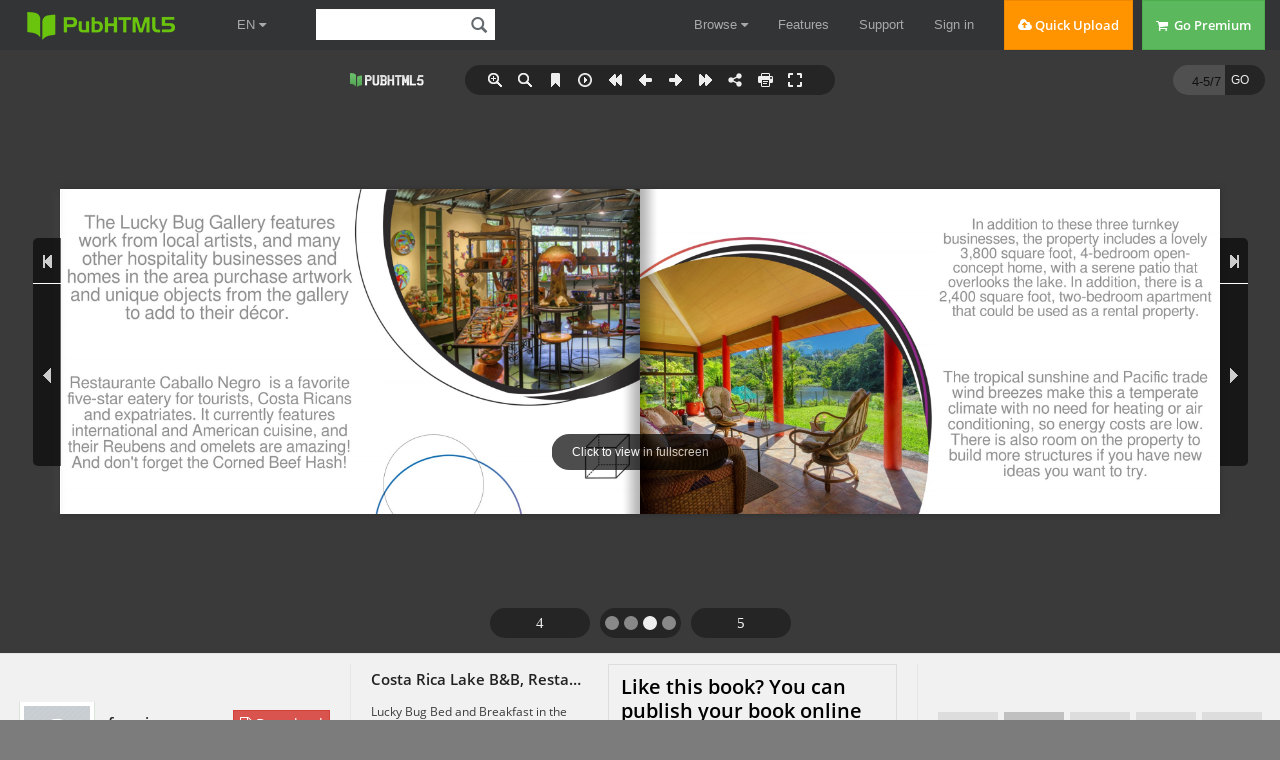

--- FILE ---
content_type: text/html
request_url: https://online.pubhtml5.com/nerc/tjvb/
body_size: 3226
content:
<!DOCTYPE html PUBLIC "-//W3C//DTD XHTML 1.0 Transitional//EN"
        "https://www.w3.org/TR/xhtml1/DTD/xhtml1-transitional.dtd">
<html xmlns="https://www.w3.org/1999/xhtml">
<head>

    <meta http-equiv="X-UA-Compatible" content="IE=edge"/>
    <meta http-equiv="Content-Type" content="text/html; charset=utf-8"/>
    <meta name="apple-mobile-web-app-capable" content="yes"/>
    <meta name="viewport" content="width=device-width, minimum-scale=1, maximum-scale=1">
    <meta name="apple-mobile-web-app-capable" content="yes"/>
    <meta name="apple-mobile-web-app-status-bar-style" content="black"/>

    <meta property="og:url" content="https://online.pubhtml5.com/nerc/tjvb/"/>
    <meta property="og:type" content="book"/>
    <meta property="fb:app_id" content="552959651503135"/>
    <meta property="og:image" content="https://online.pubhtml5.com/nerc/tjvb/files/shot.jpg"/>
    <meta property="og:title" content="Costa Rica Lake B&amp;B, Restaurant, Gallery, And Home For Sale As One Property"/>
    <meta property="og:description" content="Costa Rica Lake B&amp;B, Restaurant, Gallery, And Home For Sale As One Property"/>
    <link rel="image_src" href="https://online.pubhtml5.com/nerc/tjvb/files/shot.jpg"/>

    <meta name="Description" content="Lucky Bug Bed and Breakfast in the Guanacaste province of Costa Rica has been announced as listed for sale. This property includes the turnkey bed and breakfast, along with an art gallery, restaurant, home, and apartment near Lake Arenal. Visit https://arenalcostaricabusinessforsale.com to learn more.">

    <title>Costa Rica Lake B&amp;B, Restaurant, Gallery, And Home For Sale As One Property</title>
    <style type="text/css">
        html {
            height: 100%;
            width: 100%;
        }
    </style>
    <link rel='stylesheet' href='//static.pubhtml5.com/book/template/Active/style/phoneTemplate.css' />
            <link rel='stylesheet' href='//static.pubhtml5.com/book/template/Active/style/style.css' />
            <link rel='stylesheet' href='//static.pubhtml5.com/book/template/Active/style/player.css' />
    <script src="//static.pubhtml5.com/book/js/jquery-1.9.1.min.js"></script>
<link rel="canonical" href="https://online.pubhtml5.com/nerc/tjvb/"></head>
<body>
<script src="javascript/config.js?1630938628"></script>
<script src="//static.pubhtml5.com/book/js/LoadingJS.js"></script>
<script src='//static.pubhtml5.com/book/template/Active/javascript/main.js'></script>
<script src='//static.pubhtml5.com/book/js/backissues.js'></script>

<script src="files/search/book_config.js?1630938628"></script>
<script type="text/javascript">
    var textForPages = [];
    var positionForPages = [];
</script>
<link rel='stylesheet' href='//static.pubhtml5.com/book/template/Active/style/template.css' />

<script type="text/javascript">
    var sendvisitinfo = function (type, page) {
    };
    $(document).ready(function () {
        var visit_info = document.createElement("script");
        visit_info.src = "//static.pubhtml5.com/book/js/visitinfo.js";
        $("body").append(visit_info);
    });
</script>
<script src="//static.pubhtml5.com/book/js/flipHtml5.hiSlider2.min.js"></script>
<link rel="stylesheet" href="//static.pubhtml5.com/book/css/hiSlider2.min.css"/>
<script src="slide_javascript/slideJS.js?1630938628"></script>
</body>
</html>


--- FILE ---
content_type: text/html; charset=UTF-8
request_url: https://pubhtml5.com/hostInfo/get-showbook-data.php
body_size: -103
content:
{"status":1,"categoryName":"All","bookCount":47215,"followerCount":33,"likedCount":0,"isSubscribed":0,"isLiked":"0","domain":"","moreBooks":[],"relatedBooks":[],"isShowAd":0}

--- FILE ---
content_type: application/javascript
request_url: https://static.pubhtml5.com/book/js/LoadingJS.js
body_size: 5499
content:
document.write("<style>"+
	"@keyframes loadingAnimate{from {-webkit-transform: rotateY(0deg) scale(0.8);-o-transform: rotateY(0deg) scale(0.8);-ms-transform: rotateY(0deg) scale(0.8);-moz-transform: rotateY(0deg) scale(0.8);transform: rotateY(0deg) scale(0.8);}to {-webkit-transform: rotateY(-180deg) scale(0.8);-o-transform: rotateY(-180deg) scale(0.8);-ms-transform: rotateY(-180deg) scale(0.8);-moz-transform: rotateY(-180deg) scale(0.8);transform: rotateY(-180deg) scale(0.8);}}"+
	"@-webkit-keyframes loadingAnimate{from {-webkit-transform: rotateY(0deg) scale(0.8);-o-transform: rotateY(0deg) scale(0.8);-ms-transform: rotateY(0deg) scale(0.8);-moz-transform: rotateY(0deg) scale(0.8);transform: rotateY(0deg) scale(0.8);}to {-webkit-transform: rotateY(-180deg) scale(0.8);-o-transform: rotateY(-180deg) scale(0.8);-ms-transform: rotateY(-180deg) scale(0.8);-moz-transform: rotateY(-180deg) scale(0.8);transform: rotateY(-180deg) scale(0.8);}}"+
	".loadingRun{-webkit-animation : loadingAnimate 1.2s infinite;animation : loadingAnimate 1.2s infinite;}" + 
	".loader,.loader:after {border-radius: 50%;width: 60px;height: 60px;}" +
".loader {margin: 60px auto;font-size: 10px;position: relative;text-indent: -9999em;border-top: 1.1em solid rgba(255, 255, 255, 0.2);border-right: 1.1em solid rgba(255, 255, 255, 0.2);border-bottom: 1.1em solid rgba(255, 255, 255, 0.2);" + 
  "border-left: 1.1em solid #ffffff;-webkit-transform: translateZ(0);-ms-transform: translateZ(0);transform: translateZ(0);-webkit-animation: load8 1.1s infinite linear;animation: load8 1.1s infinite linear;}" +
 "@-webkit-keyframes load8 {0% {-webkit-transform: rotate(0deg);transform: rotate(0deg);}100% {-webkit-transform: rotate(360deg);transform: rotate(360deg);}}" +
 "@keyframes load8 {0% {-webkit-transform: rotate(0deg);transform: rotate(0deg);}100% {-webkit-transform: rotate(360deg);transform: rotate(360deg);}}" +
"</style>");

var videoImage = "[data-uri]";
var parseBool = function(value,defaultValue){

	if(value === true || value === false) return value;
	if(value == undefined || value == null) return false;
	defaultValue = !!defaultValue;

	if(typeof(value) == "number") return (value != 0);
	if(typeof(value) != "string") return false;

	if(value == "") return false;

	var trueArr=['true','yes','show','enable'],
	falseArr=['false','no','hide','disable'],
	value = value.toLowerCase();

	if(trueArr.indexOf(value) < 0 && falseArr.indexOf(value) < 0){
		return defaultValue;
	}else{
		return trueArr.indexOf(value)>=0;
	}
};

window.waitForLoading = true;
var LoadingJS = function(){
	this.initConfig();

	this.initHtml();
	this.initCss();

	this.startLoading();
	this.onResize();

	var self = this;
	window.onresize =function(){
		self.onResize();
	};

	window.setTimeout(function(){window.waitForLoading = false;},250);
}

LoadingJS.prototype = {

	initConfig : function(){
		try{
		  this.loadingCaption = bookConfig.loadingCaption ? bookConfig.loadingCaption : document.title;
		  this.loadingCaptionFontSize = !isNaN(bookConfig.loadingCaptionFontSize) ? parseInt(bookConfig.loadingCaptionFontSize) : 28;
		  this.loadingCaptionFontSize = Math.min(100, this.loadingCaptionFontSize);
		  this.loadingCaptionFontSize = Math.max(0, this.loadingCaptionFontSize);
		  this.loadingCaptionColor = bookConfig.loadingCaptionColor ? bookConfig.loadingCaptionColor : "#DDDDDD";
		  this.loadingBackground = bookConfig.loadingBackground ? bookConfig.loadingBackground : "#1F2232";
		  this.loadingPicture = bookConfig.loadingPicture ? bookConfig.loadingPicture : "";
		//   this.loadingPictureWidth = !isNaN(bookConfig.loadingPictureWidth) ? parseInt(bookConfig.loadingPictureWidth) : 80;
		  this.loadingPictureHeight = !isNaN(bookConfig.loadingPictureHeight) ? parseInt(bookConfig.loadingPictureHeight) : 150;
		  this.loadingDisplayTime = !isNaN(bookConfig.loadingDisplayTime) ? parseInt(bookConfig.loadingDisplayTime) : 0;
		  this.loadingSpacing = !isNaN(bookConfig.loadingSpacing) ? parseInt(bookConfig.loadingSpacing) : 20;
		  this.showLoadingGif = (bookConfig.showLoadingGif != undefined) ? parseBool(bookConfig.showLoadingGif, true) : true;
		  this.loadingVideo = bookConfig.loadingVideo ? bookConfig.loadingVideo : "";
		  if(this.loadingVideo) this.showLoadingGif = false;
		}catch(err){
		  this.loadingCaption = document.title;
		  this.loadingCaptionFontSize = 28;
		  this.loadingCaptionColor = "#DDDDDD";
		  this.loadingBackground = "#1F2232";
		  this.loadingPicture = "";
		  this.showLoadingGif = true;
		//   this.loadingPictureWidth = 80;
		  this.loadingPictureHeight = 150;
		  this.loadingDisplayTime = 0;
		  this.loadingSpacing = 20;
		  this.loadingVideo = "";
		}
  },

	initHtml : function(){
		this.stop = false;

		this.instance = document.createElement("div");
		this.title = document.createElement("p");
		this.title.innerHTML = this.loadingCaption;
		this.copyright = document.createElement("p");
		this.copyright.setAttribute("style", "position:absolute;bottom:5%;font-size:1.1rem;width:100%;text-align:center;");
		if(window.userInfo && window.userInfo.copyright) this.copyright.innerHTML = window.userInfo.copyright;

		this.bg = document.createElement("div");
		this.bg.setAttribute("style", "transform:scale(1);");

		if(this.showLoadingGif)
			this.initAnimationHtml();

		if(this.loadingVideo) {
			this.initVideo();
		}

		if(this.loadingPicture) {
			this.image = document.createElement("img");
			this.image.src = this.loadingPicture;
			this.instance.appendChild(this.image);
		}
		this.instance.appendChild(this.title);
		this.instance.appendChild(this.copyright);
		this.bg.appendChild(this.instance);
		document.body.appendChild(this.bg);
	},

	initVideo: function(){
		this.videoImage = document.createElement("img");
		this.videoImage.src = videoImage;
		this.videoImage.setAttribute("style", "position: absolute; top: 0px; right: 0px;left:0;bottom:0;margin:auto; z-index: 4;");
		this.videoImage.addEventListener("click", function(){
			this.video.style.display = "block";
			this.instance.style.display = "none";
			this.video.play();
		}.bind(this));

		this.videoLoadImage = document.createElement("div");
		this.videoLoadImage.setAttribute("style", "position: absolute; top: auto; right: 0px;left:0;bottom:50%;margin:auto; z-index: 4;");
		this.videoLoadImage.setAttribute("class", "loader");

		this.video = document.createElement("video");
		this.video.src = this.loadingVideo;
		// this.video.setAttribute("webkit-playsinline", "true");
		// this.video.setAttribute("x5-playsinline", "true");
		// this.video.setAttribute("playsinline", "");
		this.video.setAttribute("preload", "auto");
		// this.video.setAttribute("controls", "controls");
		// this.video.setAttribute("muted", "");
		// this.video.setAttribute("x-webkit-airplay", "allow");
		this.video.setAttribute("style", "width: 100%; height: 100%; display:none;object-fit: fill; position: absolute; top: 0px; right: 0px; z-index: 3;");
		this.bg.appendChild(this.video);
		this.instance.appendChild(this.videoImage);
		this.instance.appendChild(this.videoLoadImage);
		this.video.load();
	},

	showVideo: function(){
		// $(this.instance).fadeOut(500, function(){
			
		// }.bind(this));
		// $(this.videoImage).fadeIn(500, function(){
			this.videoImage.style.display = "block";
			this.videoLoadImage.style.display = "none";
		// });
	},

	loadingSvg: function(){
		// this.loadImageUrl = "<svg t=\"1525916222299\" class=\"icon\" style=\"\" viewBox=\"130 0 800 1024\" version=\"1.1\" xmlns=\"http://www.w3.org/2000/svg\" p-id=\"2478\" xmlns:xlink=\"http://www.w3.org/1999/xlink\" width=\"49\" height=\"56\"><defs><style type=\"text/css\"></style></defs><path d=\"M835.55027 48.761905C876.805122 48.761905 910.222223 81.441158 910.222223 121.753604L910.222223 902.095C910.222223 902.095 910.222223 942.409011 876.805 975.238095L113.777778 975.238095 113.777778 24.380952 88.888889 48.761905 835.55027 48.761905ZM64 0 64 24.380952 64 1024L960 1024C835.55027 1024 904.277615 1024 960 969.325498L960 54.49204C960 54.49204 904.277615 0 835.55027 0L88.888889 0 64 0Z\" p-id=\"2479\"></path><path d=\"M775.164361 219.428572C788.910114 219.428572 800.05325 208.512847 800.05325 195.047619 800.05325 181.582391 788.910114 170.666667 775.164361 170.666667L263.111111 170.666667C249.365357 170.666667 238.222222 181.582391 238.222222 195.047619 238.222222 208.512847 249.365357 219.428572 263.111111 219.428572L775.164361 219.428572Z\" p-id=\"2481\"></path><path d=\"M775.164361 365.714285C788.910114 365.714285 800.05325 354.798562 800.05325 341.333333 800.05325 327.868105 788.910114 316.952382 775.164361 316.952382L263.111111 316.952382C249.365357 316.952382 238.222222 327.868105 238.222222 341.333333 238.222222 354.798562 249.365357 365.714285 263.111111 365.714285L775.164361 365.714285Z\" p-id=\"2482\"></path><path d=\"M775.164361 536.380951C788.910114 536.380951 800.05325 525.465229 800.05325 512 800.05325 498.534771 788.910114 487.619049 775.164361 487.619049L263.111111 487.619049C249.365357 487.619049 238.222222 498.534771 238.222222 512 238.222222 525.465229 249.365357 536.380951 263.111111 536.380951L775.164361 536.380951Z\" p-id=\"2483\"></path></svg>";

		var loadImageUrl = document.createElementNS("http://www.w3.org/2000/svg", 'svg');
		loadImageUrl.setAttribute("t", "1525916222299");
		loadImageUrl.setAttribute("class", "icon");
		loadImageUrl.setAttribute("style", "");
		loadImageUrl.setAttribute("viewBox", "130 0 800 1024");
		loadImageUrl.setAttribute("version", "1.1");
		loadImageUrl.setAttribute("xmlns", "http://www.w3.org/2000/svg");
		loadImageUrl.setAttribute("p-id", "2478");
		loadImageUrl.setAttribute("xmlns:xlink", "http://www.w3.org/1999/xlink");
		loadImageUrl.setAttribute("width", "49");
		loadImageUrl.setAttribute("height", "56");

		var defs = document.createElementNS("http://www.w3.org/2000/svg", 'defs');
		var style = document.createElementNS("http://www.w3.org/2000/svg", 'style');
		style.setAttribute("type", "text/css");
		var path1 = document.createElementNS("http://www.w3.org/2000/svg", 'path');
		path1.setAttribute("d", "M835.55027 48.761905C876.805122 48.761905 910.222223 81.441158 910.222223 121.753604L910.222223 902.095C910.222223 902.095 910.222223 942.409011 876.805 975.238095L113.777778 975.238095 113.777778 24.380952 88.888889 48.761905 835.55027 48.761905ZM64 0 64 24.380952 64 1024L960 1024C835.55027 1024 904.277615 1024 960 969.325498L960 54.49204C960 54.49204 904.277615 0 835.55027 0L88.888889 0 64 0Z");
		path1.setAttribute("p-id", "2479");

		var path2 = document.createElementNS("http://www.w3.org/2000/svg", 'path');
		path2.setAttribute("d", "M775.164361 219.428572C788.910114 219.428572 800.05325 208.512847 800.05325 195.047619 800.05325 181.582391 788.910114 170.666667 775.164361 170.666667L263.111111 170.666667C249.365357 170.666667 238.222222 181.582391 238.222222 195.047619 238.222222 208.512847 249.365357 219.428572 263.111111 219.428572L775.164361 219.428572Z");
		path2.setAttribute("p-id", "2481");

		var path3 = document.createElementNS("http://www.w3.org/2000/svg", 'path');
		path3.setAttribute("d", "M775.164361 365.714285C788.910114 365.714285 800.05325 354.798562 800.05325 341.333333 800.05325 327.868105 788.910114 316.952382 775.164361 316.952382L263.111111 316.952382C249.365357 316.952382 238.222222 327.868105 238.222222 341.333333 238.222222 354.798562 249.365357 365.714285 263.111111 365.714285L775.164361 365.714285Z");
		path3.setAttribute("p-id", "2482");

		var path4 = document.createElementNS("http://www.w3.org/2000/svg", 'path');
		path4.setAttribute("d", "M775.164361 536.380951C788.910114 536.380951 800.05325 525.465229 800.05325 512 800.05325 498.534771 788.910114 487.619049 775.164361 487.619049L263.111111 487.619049C249.365357 487.619049 238.222222 498.534771 238.222222 512 238.222222 525.465229 249.365357 536.380951 263.111111 536.380951L775.164361 536.380951Z");
		path4.setAttribute("p-id", "2483");

		defs.appendChild(style);
		loadImageUrl.appendChild(defs);
		loadImageUrl.appendChild(path1);
		loadImageUrl.appendChild(path2);
		loadImageUrl.appendChild(path3);
		loadImageUrl.appendChild(path4);

		return loadImageUrl;
	},

	initAnimationHtml : function(){
		if(!document.createElementNS) return;

		this.loadBox = document.createElement("div");
		var img1 = this.loadingSvg();
		var img2 = this.loadingSvg();
		this.img3 = this.loadingSvg();
		this.img3.setAttribute("class", "loadingRun");

		this.img3.setAttribute("style", (
			"position : absolute;" +
			"left : 20px;" +
			"top : 0;" +
			"z-index : -1;" +
			"-webkit-transform-origin : 0 0;" +
			"-o-transform-origin : 0 0;" +
			"-ms-transform-origin : 0 0;" +
			"-moz-transform-origin : 0 0;" +
			"transform-origin : 0 0;" +
			"fill :"  + this.loadingCaptionColor + ";"
		));

		img2.setAttribute("style", (
			"position : absolute;" +
			"left : 20px;" +
			"top : 0;" +
			"-webkit-transform:rotateY(180deg) scale(0.8);" +
			"-o-transform:rotateY(180deg) scale(0.8);" +
			"-ms-transform:rotateY(180deg) scale(0.8);" +
			"-moz-transform:rotateY(180deg) scale(0.8);" +
			"transform:rotateY(180deg) scale(0.8);" +
			"-webkit-transform-origin : 0 0;" +
			"-o-transform-origin : 0 0;" +
			"-ms-transform-origin : 0 0;" +
			"-moz-transform-origin : 0 0;" +
			"transform-origin : 0 0;" +
			"fill : " + this.loadingCaptionColor + ";"
		));

		img1.setAttribute("style", (
			"position : absolute;" +
			"left : 20px;" +
			"top : 0;" +
			"-webkit-transform:rotateY(0) scale(0.8);" +
			"-o-transform:rotateY(0) scale(0.8);" +
			"-ms-transform:rotateY(0) scale(0.8);" +
			"-moz-transform:rotateY(0) scale(0.8);" +
			"transform:rotateY(0) scale(0.8);" +
			"-webkit-transform-origin : 0 0;" +
			"-o-transform-origin : 0 0;" +
			"-ms-transform-origin : 0 0;" +
			"-moz-transform-origin : 0 0;" +
			"transform-origin : 0 0;" +
			"fill : " + this.loadingCaptionColor + ";"
		));

		this.loadBox.appendChild(img1);
		this.loadBox.appendChild(img2);
		this.loadBox.appendChild(this.img3);
		this.instance.appendChild(this.loadBox);
	},

	startLoading : function(){
		
	},

	destroy : function(){

		// video1.removeEventListener('ended',this);
                            
        //                     $('.shade').hide();
        //                     $("#videoID").hide();
        //                     $(".flipbook").show();
        //                     // $('.flipbook-viewport').show();
        //                     $('.flipbook-viewport').fadeIn(3000);
        //                     $('#musicinfo').show();
		if(global.isIE8()||global.isIE9()){
			$(this.bg).animate({"opacity":"0"},0.6,function(){
				$("body>style").html("");
				$(this.bg).remove();
				$("body").css({"background-color" : ""});
			}.bind(this));
		}else{
			animateOnce($(this.bg) , {"opacity":"0"} , 0.6 ,function(){
				$(this.img3).attr("class", "");
				$("body>style").html("");
				$(this.bg).remove();
				$(this.image).attr("src", "");
				$("body").css({"background-color" : ""});
			}.bind(this));
		}

	},

	initCss : function(){
		document.getElementsByTagName("html")[0].setAttribute("style",(
			"margin : 0;" +
			"padding : 0;" +
			"width : 100%;" +
			"height : 100%;"
		));

		document.body.setAttribute("style", (
			"margin : 0;" +
			"padding : 0;" +
			"width : 100%;" +
			"height : 100%;" +
			"position : fixed;" +
			"background-color :" + this.loadingBackground + ";"
		));

		this.bg.setAttribute("style", (
			"margin : 0;" +
			"padding : 0;" +
			"width : 100%;" +
			"height : 100%;" +
			"position : fixed;" +
			"background-color:"  + this.loadingBackground + ";"
		));

		this.instance.setAttribute("style", (
			"width : 100%;" +
			"height : 100%;" +
			"opacity : 1;" +
			"color :" +  this.loadingCaptionColor + ";" +
			"text-align : center;" +
			"vertical-align : middle;" +
			"font-family : Tahoma;" +
		  "position : relative;"

		));

		var titleTran = "translate(-50%, " + this.loadingSpacing/2 + "px)";
		var loadingBoxTran = "translate(-50% , -" + (this.loadingSpacing/2 + 45) + "px)";
		var videoImageTran = "translate(-50% , -" + (this.loadingSpacing/2 + 60) + "px)";
		// var videoLoadImageTran = "translate(-50% , -" + (this.loadingSpacing/2 + 60) + "px)";
		var imageTran = "translate(-50% , 0)";
		var imageTop = "5%";
		var imageDisplay = "block";

		var loadingPictureHeight = Math.min(window.innerHeight * 0.35, this.loadingPictureHeight);
		if(this.showLoadingGif || this.loadingVideo){
			if(window.innerHeight <= 300) imageDisplay = "none";
		} else {
			imageTop = "50%";
			imageTran = "translate(-50% , -" + (this.loadingSpacing/2 + loadingPictureHeight) + "px)";
		}

		if(this.image) this.image.setAttribute("style", (
			"display : " + imageDisplay + ";" +
			"position : absolute;" +
			"top : " + imageTop + ";" +
			"left : 50%;" +
			"-webkit-transform :"  + imageTran + ";" +
		  "-moz-transform :"  + imageTran + ";" +
		  "-ms-transform :" + imageTran + ";" +
		  "-o-transform :" + imageTran + ";" +
			"transform :"  +imageTran + ";" +
			// "width : " + this.loadingPictureWidth + "px;" +
			"height : " + this.loadingPictureHeight + "px;" +
			"max-width : 90%;" +
			"max-height : 35%;"
		));

		this.title.setAttribute("style", (
			"font-family:Arial,Helvetica,sans serif;" +
		  "font-size : " + this.loadingCaptionFontSize + "px;" +
		  "position : absolute;" +
		  "top : 50%;" +
		  "left : 50%;" +
		  "-webkit-transform :"  + titleTran + ";" +
		  "-moz-transform :"  + titleTran + ";" +
		  "-ms-transform :" + titleTran + ";" +
		  "-o-transform :" + titleTran + ";" +
			"transform :"  +titleTran + ";" +
		  "margin : 0;" +
		  "padding : 0;" +
		  "width:90%;"
		));

		if(this.videoImage) this.videoImage.setAttribute("style", (
			"position:relative;" +
			"cursor:pointer;" +
			"display:none;" +
			"z-index:4;" +
			"perspective:200px;" +
			"-webkit-transform-style:preserve-3d;" +
			"-o-transform-style:preserve-3d;" +
			"-ms-transform-style:preserve-3d;" +
			"-moz-transform-style:preserve-3d;" +
			"transform-style:preserve-3d;" +
			"position : absolute;" +
			"width : auto;" +
			"height : 60px;" +
			"left : 50%;" +
			"top : 50%;" +
			"-webkit-transform : " +videoImageTran + ";" +
		  "-moz-transform : " +videoImageTran + ";" +
		  "-ms-transform : " +videoImageTran + ";" +
		  "-o-transform : " +videoImageTran + ";" +
			"transform : " + videoImageTran + ";" +
		  "padding : 0;"
		));

		if(this.videoLoadImage) 
			this.videoLoadImage.style["margin-bottom"] = this.loadingSpacing/2 + "px";

		if(this.loadBox) this.loadBox.setAttribute("style", (
			"position:relative;" +
			"perspective:200px;" +
			"-webkit-transform-style:preserve-3d;" +
			"-o-transform-style:preserve-3d;" +
			"-ms-transform-style:preserve-3d;" +
			"-moz-transform-style:preserve-3d;" +
			"transform-style:preserve-3d;" +
			"position : absolute;" +
			"width : 39.2px;" +
			"height : 44.8px;" +
			"left : 50%;" +
			"top : 50%;" +
			"-webkit-transform : " +loadingBoxTran + ";" +
		  "-moz-transform : " +loadingBoxTran + ";" +
		  "-ms-transform : " +loadingBoxTran + ";" +
		  "-o-transform : " +loadingBoxTran + ";" +
			"transform : " + loadingBoxTran + ";" +
		  "padding : 0;"
		));
	},

	onResize : function(){}

}

var jsLoadingBar = new LoadingJS();

--- FILE ---
content_type: text/javascript
request_url: https://online.pubhtml5.com/nerc/tjvb/files/search/book_config.js?1630938628
body_size: 1222
content:
var textForPages = ["Costa Rica B&B, Restaurant, Gallery, And        Home For Sale On One Property","Are you an investor looking for a   remarkable Central American    hospitality acquisition? Then  you cannot pass the Lucky Bug       Bed and Breakfast by!      This unique resort-like property has     just entered the Costa Rican real    estate market. Guanacaste province    in Costa Rica is a leading vacation  destination and this property will have         a great return on investment.","The Lucky Bug Bed and Breakfast    has repeatedly been ranked as a     TripAdvisor’s Traveler’s Choice  option for tourists in Central America.        Now you can own this turnkey        operation that can easily be          managed by two people.     Its location near stunning Lake Arenal  in the rain forest provides scenic views   from each of the five rooms, which are  colorfully decorated in keeping with the      local culture. You could also convert     this building into a retreat for group                         travel.","The Lucky Bug Gallery features   work from local artists, and many    other hospitality businesses and  homes in the area purchase artwork  and unique objects from the gallery             to add to their décor.     Restaurante Caballo Negro  is a favorite  five-star eatery for tourists, Costa Ricans       and expatriates. It currently features  international and American cuisine, and  their Reubens and omelets are amazing!  And don't forget the Corned Beef Hash!","In addition to these three turnkey  businesses, the property includes a lovely        3,800 square foot, 4-bedroom open-    concept home, with a serene patio that   overlooks the lake. In addition, there is a  2,400 square foot, two-bedroom apartment    that could be used as a rental property.    The tropical sunshine and Pacific trade    wind breezes make this a temperate   climate with no need for heating or air   conditioning, so energy costs are low.    There is also room on the property to   build more structures if you have new              ideas you want to try.","Any of the existing buildings could       be converted to other uses      depending on your vision. The      scenic location and relaxed    atmosphere mean the property will    always be attractive to tourists.   The Lucky Bug Bed and Breakfast   property is spread over 5.5 acres    and set back from the main road for     added privacy. This property is     written up in many international     guidebooks as a destination of                    choice.","Visit  https://arenalcostaricabusi   nessforsale.com to learn                 more."]; var positionForPages = [];